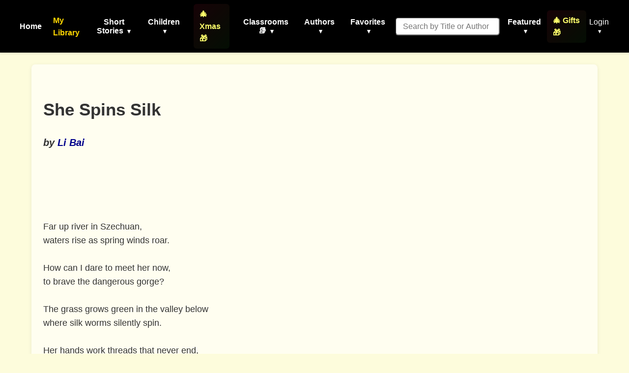

--- FILE ---
content_type: text/html; charset=utf-8
request_url: https://americanliterature.com/author/li-bai/poem/she-spins-silk
body_size: 14579
content:
<!DOCTYPE html>

<html lang="en">
<head>
    <meta charset="UTF-8">
    <meta name="viewport" content="width=device-width, initial-scale=1.0">
    <link rel="preconnect" href="https://assets.americanliterature.com" crossorigin>
    <link rel="preconnect" href="https://fonts.googleapis.com">
    <link rel="dns-prefetch" href="https://www.google-analytics.com">

    <title>She Spins Silk - Poem by Li Bai</title>

    <meta name="description" content="She Spins Silk, a Poem by Li Bai." />
    <meta name="robots" content="index, follow" />
    <meta name="publisher" content="American Literature" />
    <meta name="theme-color" content="#ffffff">
    <meta name="keywords" content="She Spins Silk,Li Bai,Poem,reading,ebook,free,text,online" />

    <meta content="0E707CBD5F38BCE837CD8644BE3BECF7" name="msvalidate.01">

    <meta property="og:title" content="She Spins Silk" />
    <meta property="og:type" content="article" />
    <meta property="og:url" content="https://americanliterature.com/author/li-bai/poem/she-spins-silk" />
    <meta property="og:description" content="She Spins Silk, a Poem by Li Bai." />
    <meta property="og:site_name" content="American Literature" />


    <link rel="canonical" href="https://americanliterature.com/author/li-bai/poem/she-spins-silk" />
    
    
    <link rel="preconnect" href="https://pagead2.googlesyndication.com" crossorigin>
    
    <link rel="preconnect" href="https://adservice.google.com">
    <link rel="preconnect" href="https://googleads.g.doubleclick.net">
    <link rel="preconnect" href="https://www.googletagservices.com">
    <link rel="preconnect" href="https://tpc.googlesyndication.com">
    
    <link rel="preconnect" href="https://assets.americanliterature.com">

    <script type="application/ld+json">
    {
      "@context": "https://schema.org",
      "@type": "Poem",
      "name": "She Spins Silk",
      "author": {
        "@type": "Person",
        "name": "Li Bai"
      },
      "inLanguage": "en",
      "url": "https://americanliterature.com/author/li-bai/poem/she-spins-silk",
      "genre": "Poem",
      "mainEntityOfPage": {
        "@type": "WebPage",
        "@id": "https://americanliterature.com/author/li-bai/poem/she-spins-silk"
      },
      "publisher": {
        "@type": "Organization",
        "name": "American Literature",
        "url": "https://americanliterature.com"
      }
    }
    </script>


    <!-- Favicon -->
    <link rel="shortcut icon" href="https://assets.americanliterature.com/al/ico/favicon.ico" />
    <link rel="icon" href="https://assets.americanliterature.com/al/ico/favicon.ico" type="image/x-icon">
    <!-- might add other icon sizes/types here for different devices -->
    <!-- e.g., <link rel="apple-touch-icon" href="path/to/apple-touch-icon.png"> -->

    <!-- Link to external CSS -->
    <link rel="stylesheet" href="https://americanliterature.com/static/CACHE/css/output.7f5f5717f728.css" type="text/css">

    <!-- My Library Feature Styling -->
    <link rel="stylesheet" href="https://americanliterature.com/static/CACHE/css/output.c2b406807155.css" type="text/css">

    
<link rel="stylesheet" href="https://americanliterature.com/static/CACHE/css/output.cf421a87e10e.css" type="text/css">


    <!-- Google Analytics 4 -->
    <script async src="https://www.googletagmanager.com/gtag/js?id=G-1B77925VB1"></script>
    <script>
    window.dataLayer = window.dataLayer || []
    function gtag() {
        dataLayer.push(arguments)
    }
    gtag('js', new Date())
    
    const isLocalhost = window.location.hostname === 'localhost' || window.location.hostname === '127.0.0.1';
    gtag('config', 'G-1B77925VB1', {
        'debug_mode': isLocalhost
    })

    
    function getReferrerType() {
        const ref = document.referrer;
        if (!ref) return 'direct';
        if (ref.includes('/author/')) return 'story_page';
        if (ref.includes('/teachers')) return 'teachers_page';
        if (ref.includes('/library/')) return 'library_page';
        if (ref.includes('/author-index/')) return 'author_index';
        if (ref.includes('/poem/')) return 'poem_page';
        if (ref.includes('/100-great-short-stories')) return 'top_100_page';
        return 'other';
    }
    </script>

     
    
</head>
<body>

    <header>
        <nav>
            <!-- <div class="nav-logo">
                <a href="/" aria-label="Homepage"> 
                    American Literature
                </a>
            </div> -->
    
            <button class="mobile-menu-toggle" aria-label="Toggle menu" aria-expanded="false" aria-controls="navMenu">
                <svg class="icon-menu" xmlns="https://www.w3.org/2000/svg" viewBox="0 0 24 24" fill="none" stroke="currentColor" stroke-width="2" stroke-linecap="round" stroke-linejoin="round"><line x1="3" y1="12" x2="21" y2="12"></line><line x1="3" y1="6" x2="21" y2="6"></line><line x1="3" y1="18" x2="21" y2="18"></line></svg>
                <svg class="icon-close" xmlns="https://www.w3.org/2000/svg" viewBox="0 0 24 24" fill="none" stroke="currentColor" stroke-width="2" stroke-linecap="round" stroke-linejoin="round" style="display:none;"><line x1="18" y1="6" x2="6" y2="18"></line><line x1="6" y1="6" x2="18" y2="18"></line></svg>
            </button>
            
            <div class="nav-menu" id="navMenu">
                <ul class="main-navigation">
                    <li><a href="/" class="menu-item-link">Home</a></li>

                    <!-- My Library Link -->
                    <li class="menu-item library-cta">
                        <a href="/library/" class="menu-item-link library-link">My Library</a>
                    </li>

                    <li class="menu-item has-dropdown">
                        <button type="button" class="menu-item-button" aria-expanded="false" aria-controls="dropdown-short-stories">
                            Short Stories <span class="dropdown-caret">▾</span>
                        </button>
                        <ul class="dropdown" id="dropdown-short-stories" role="menu">
                            <li><a href="/short-story-of-the-day/" class="dropdown-item" role="menuitem">Short Story of the Day</a></li>
                            <li><a href="/100-great-short-stories/" class="dropdown-item" role="menuitem" style="color: #1e40af; font-weight: 600;">📚 100 Great Short Stories 🏆</a></li>
                            <li><a href="/50-great-feel-good-stories/" class="dropdown-item" role="menuitem">50 Great Feel-Good Stories</a></li>
                            <li><a href="/twenty-great-american-short-stories/" class="dropdown-item" role="menuitem">20 Great American Short Stories</a></li>
                            <li><a href="/short-story-collections/" class="dropdown-item" role="menuitem">Short Story Collections</a></li>
                            <li><a href="/gothic-ghost-horror-and-weird/" class="dropdown-item" role="menuitem" style="font-weight: 600;"><span style="color: #4b0082;">Gothic</span> 🩸 <span style="color: #2c3e50;">Ghost</span> 🦇 <span style="color: #8b0000;">Horror</span> 😱</a></li>
                            <li><hr class="dropdown-divider"></li>
                            <li><a href="/short-short-stories/" class="dropdown-item" role="menuitem">Short-Short Stories</a></li>
                            <li><a href="/thanksgiving/" class="dropdown-item" role="menuitem" style="color: #d2691e; font-weight: 600;">🦃 Thanksgiving Stories 🎩</a></li>
                            <li><a href="/christmas/" class="dropdown-item" role="menuitem" style="color: #c41e3a; font-weight: 600;">🎄 Christmas Stories ⭐</a></li>
                        </ul>
                    </li>
                    
                    <li class="menu-item has-dropdown">
                        <button type="button" class="menu-item-button" aria-expanded="false" aria-controls="dropdown-children">
                            Children <span class="dropdown-caret">▾</span>
                        </button>
                        <ul class="dropdown" id="dropdown-children" role="menu">
                            
                            <li><a href="/childrens-stories/the-three-little-pigs" class="dropdown-item" role="menuitem" style="color: #ff69b4;">Three Little Pigs 🐷🐷🐷</a></li>
                            <li><a href="/childrens-stories/little-red-riding-hood" class="dropdown-item" role="menuitem" style="color: #dc143c;">Red Riding Hood</a></li>
                            <li><a href="/childrens-stories/goldilocks-and-the-three-bears" class="dropdown-item" role="menuitem" style="color: #b8860b;">Goldilocks 🐻🐻🐻</a></li>
                            <li><a href="/childrens-stories/cinderella" class="dropdown-item" role="menuitem" style="color: #4169e1;">Cinderella 👠👗</a></li>
                            <li><a href="/childrens-stories/jack-and-the-beanstalk" class="dropdown-item" role="menuitem" style="color: #2e8b57;">Jack and the Beanstalk 🪓</a></li>
                            <li><a href="/christmas-stories-for-children/" class="dropdown-item" role="menuitem" style="color: #c41e3a;">Children's Christmas Stories 🎄</a></li>
                            <li><hr class="dropdown-divider"></li>
                            <li><a href="/short-stories-for-children/" class="dropdown-item featured" role="menuitem">📚 Children's Library</a></li>
                            <li><hr class="dropdown-divider"></li>
                            
                            <li><a href="/author/aesop" class="dropdown-item" role="menuitem">Aesop's Fables</a></li>
                            <li><a href="/author/aesop/short-story/the-boy-who-cried-wolf" class="dropdown-item" role="menuitem" style="color: #8b4513;">The Boy Who Cried Wolf 🐺</a></li>
                            <li><a href="/author/mother-goose/" class="dropdown-item" role="menuitem">Mother Goose</a></li>
                            <li><a href="/author/beatrix-potter/" class="dropdown-item" role="menuitem">Beatrix Potter</a></li>
                            <li><a href="/author/hans-christian-andersen/" class="dropdown-item" role="menuitem">Hans Christian Andersen</a></li>
                            <li><hr class="dropdown-divider"></li>
                            <li><a href="/nursery-rhymes/" class="dropdown-item" role="menuitem">Nursery Rhymes</a></li>
                            <li><a href="/fairy-tales/" class="dropdown-item" role="menuitem">Fairy Tales</a></li>
                            <li><a href="/lullabies/" class="dropdown-item" role="menuitem" style="color: #9b7fd7;">Lullabies 🌙</a></li>
                            <li><a href="/author/aa-milne/book/winnie-the-pooh/summary" class="dropdown-item" role="menuitem" style="color: darkgreen;">Winnie the Pooh 🐻🐯</a></li>
                            <li><a href="/poems-for-kids/" class="dropdown-item featured" role="menuitem">📝 Children's Poetry</a></li>
                        </ul>
                    </li>

                    <li class="menu-item">
                        <a href="/christmas/" class="menu-item-link" style="color: rgb(254, 255, 107); font-weight: 600; padding: 8px 12px; border-radius: 6px; background: linear-gradient(135deg, rgba(220,20,60,0.1) 0%, rgba(34,139,34,0.1) 100%);">🎄 Xmas 🎁</a>
                    </li>

                    <li class="menu-item has-dropdown">
                        <button type="button" class="menu-item-button" aria-expanded="false" aria-controls="dropdown-class-reading">
                            Classrooms 📚 <span class="dropdown-caret">▾</span>
                        </button>
                        <ul class="dropdown" id="dropdown-class-reading" role="menu">
                            <li><a href="/high-school-short-stories/" class="dropdown-item" role="menuitem">📖 Short Stories for High School I</a></li>
                            <li><a href="/high-school-short-stories-ii/" class="dropdown-item" role="menuitem">📚 Short Stories for High School II</a></li>
                            <li><a href="/middle-school-short-stories/" class="dropdown-item" role="menuitem">📕 Short Stories for Middle School I</a></li>
                            <li><a href="/middle-school-short-stories-ii/" class="dropdown-item" role="menuitem">📗 Short Stories for Middle School II</a></li>
                            <li><a href="/poetry-for-students/" class="dropdown-item" role="menuitem" style="color: #dc143c; font-weight: 600;">🌹 Poetry 🥀 for the Classroom ♥️</a></li>
                            <li><a href="/short-stories-for-students/" class="dropdown-item" role="menuitem">📘 Short Stories for Students</a></li>
                            <li><a href="/pre-k-learn-to-read/" class="dropdown-item" role="menuitem" style="color: #ea580c; font-weight: 600;">🎨 Pre-K Wordplay!</a></li>
                            <li><hr class="dropdown-divider"></li>
                            <li><a href="/teachers/" class="dropdown-item featured" role="menuitem" style="color: #0369a1; font-weight: 600;">👩‍🏫 Teachers' Resources</a></li>
                            <li><a href="/teaching-guides/" class="dropdown-item featured" role="menuitem" style="color: #15803d; font-weight: 600;">📖 Teaching Guides</a></li>
                            <li><a href="/study-guide/" class="dropdown-item" role="menuitem" style="color: #b91c1c; font-weight: 600;">📚 Study Guides 🎓</a></li>
                            <li><a href="/study-guide/genre/dark-romanticism/" class="dropdown-item" role="menuitem">Learn About Dark Romanticism</a></li>
                            <li><a href="/latin-phrases/" class="dropdown-item" role="menuitem">📜 Latin Phrases</a></li>
                        </ul>
                    </li>
                    
                    <li class="menu-item has-dropdown">
                        <button type="button" class="menu-item-button" aria-expanded="false" aria-controls="dropdown-authors">
                            Authors <span class="dropdown-caret">▾</span>
                        </button>
                        <ul class="dropdown" id="dropdown-authors" role="menu">
                            
                            <li><a href="/author/o-henry/" class="dropdown-item" role="menuitem">O. Henry</a></li>
                            <li><a href="/author/emily-dickinson/" class="dropdown-item" role="menuitem">Emily Dickinson</a></li>
                            <li><a href="/author/w-w-jacobs/" class="dropdown-item" role="menuitem">W. W. Jacobs</a></li>
                            <li><a href="/author/guy-de-maupassant/" class="dropdown-item" role="menuitem">Guy de Maupassant</a></li>
                            <li><a href="/author/f-scott-fitzgerald/" class="dropdown-item" role="menuitem">F. Scott Fitzgerald</a></li>
                            <li><a href="/author/ambrose-bierce/" class="dropdown-item" role="menuitem">Ambrose Bierce</a></li>
                            <li><a href="/author/jack-london/" class="dropdown-item" role="menuitem">Jack London</a></li>
                            <li><a href="/author/matsuo-basho/" class="dropdown-item" role="menuitem">Matsuo Basho</a></li>
                            <li><a href="/author/ernest-hemingway/" class="dropdown-item" role="menuitem">Ernest Hemingway</a></li>
                            <li><a href="/author/mother-goose/" class="dropdown-item" role="menuitem">Mother Goose</a></li>
                            <li><a href="/author/anton-chekhov/" class="dropdown-item" role="menuitem">Anton Chekhov</a></li>
                            <li><hr class="dropdown-divider"></li>
                            
                            <li><a href="/author/kate-chopin/" class="dropdown-item" role="menuitem">Kate Chopin</a></li>
                            <li><a href="/author/mark-twain/" class="dropdown-item growth" role="menuitem">Mark Twain</a></li>
                            <li><a href="/author/nathaniel-hawthorne/" class="dropdown-item" role="menuitem">Nathaniel Hawthorne</a></li>
                            <li><a href="/author/herman-melville/" class="dropdown-item" role="menuitem">Herman Melville</a></li>
                            <li><a href="/author/edgar-allan-poe/" class="dropdown-item blood-red" role="menuitem">Edgar Allan Poe</a></li>
                            

                            <li><hr class="dropdown-divider"></li>
                            <li><a href="/authors/" class="dropdown-item" role="menuitem"><svg width="14" height="14" viewBox="0 0 24 24" fill="none" stroke="currentColor" stroke-width="2" stroke-linecap="round" stroke-linejoin="round" style="margin-right: 6px; vertical-align: -2px;"><circle cx="11" cy="11" r="8"></circle><line x1="21" y1="21" x2="16.65" y2="16.65"></line></svg>All Authors</a></li>
                            <li><a href="/authors/" class="dropdown-item featured" role="menuitem"><svg width="14" height="14" viewBox="0 0 24 24" fill="none" stroke="currentColor" stroke-width="2" stroke-linecap="round" stroke-linejoin="round" style="margin-right: 6px; vertical-align: -2px;"><circle cx="11" cy="11" r="8"></circle><line x1="21" y1="21" x2="16.65" y2="16.65"></line></svg>Find An Author</a></li> 
                            <li><a href="/featured-women-writers/" class="dropdown-item" role="menuitem">Female Authors</a></li>
                            <!-- <li><a href="/african-american-library/" class="dropdown-item" role="menuitem">African American Library</a></li> -->
                            <li><a href="/russian-writers/" class="dropdown-item" role="menuitem">Russian Writers</a></li>
                            <li><hr class="dropdown-divider"></li>
                            <li><a href="/mystery-stories/" class="dropdown-item" role="menuitem">Mystery Writers</a></li>
                        </ul>
                    </li>
                    
                    <li class="menu-item has-dropdown">
                        <button type="button" class="menu-item-button" aria-expanded="false" aria-controls="dropdown-favorites">
                            Favorites <span class="dropdown-caret">▾</span>
                        </button>
                        <ul class="dropdown" id="dropdown-favorites" role="menu">
                            
                            <li><a href="/author/w-w-jacobs/short-story/the-monkeys-paw/" class="dropdown-item" role="menuitem">The Monkey's Paw</a></li>
                            <li><a href="/author/f-scott-fitzgerald/book/the-great-gatsby/chapter-1/" class="dropdown-item" role="menuitem">The Great Gatsby (Ch. 1)</a></li>
                            <li><a href="/author/ambrose-bierce/short-story/an-occurrence-at-owl-creek-bridge/" class="dropdown-item" role="menuitem">An Occurrence at Owl Creek Bridge</a></li>
                            <li><a href="/author/hh-munro-saki/short-story/the-open-window" class="dropdown-item" role="menuitem">The Open Window</a></li>
                            <li><a href="/author/guy-de-maupassant/short-story/the-necklace/" class="dropdown-item" role="menuitem">The Necklace</a></li>
                            <li><a href="/author/matsuo-basho/short-story/the-aged-mother/" class="dropdown-item" role="menuitem">The Aged Mother</a></li>
                            <li><a href="/author/o-henry/short-story/the-gift-of-the-magi/" class="dropdown-item" role="menuitem">The Gift of the Magi</a></li>
                            <li><a href="/author/kate-chopin/short-story/the-storm" class="dropdown-item" role="menuitem">The Storm</a></li>
                            <li><a href="/author/langston-hughes/short-story/thank-you-mam" class="dropdown-item" role="menuitem">Thank You, Ma'am</a></li>
                            <li><a href="/author/jack-london/short-story/to-build-a-fire" class="dropdown-item" role="menuitem">To Build a Fire</a></li>
                            <li><a href="/author/shirley-jackson/short-story/the-lottery" class="dropdown-item" role="menuitem">The Lottery</a></li>
                            <li><a href="/author/oscar-wilde/short-story/the-selfish-giant" class="dropdown-item" role="menuitem">The Selfish Giant</a></li>
                        </ul>
                    </li>
                </ul>

                <!-- Search Form -->
                <form class="d-flex" style="margin-left:16px;" role="search" action="/searchpage" method="get">
                    <input class="form-control search-input-custom" style="margin-right: 12px; padding: 0.45rem 0.85rem; border-radius: 6px; font-size: 1rem;" size="19" type="text" placeholder="Search by Title or Author" name="thesearch" maxlength="180">
                </form>

                <!-- Featured Dropdown -->
                <div class="featured-link">
                    <div class="menu-item has-dropdown">
                        <button type="button" class="menu-item-button" aria-expanded="false" aria-controls="dropdown-featured">
                            Featured <span class="dropdown-caret">▾</span>
                        </button>
                        <ul class="dropdown" id="dropdown-featured" role="menu">
                            <li><a href="/history/" class="dropdown-item" role="menuitem">History</a></li>
                            <li><a href="/thanksgiving/" class="dropdown-item" role="menuitem" style="color: #d2691e; font-weight: 600;">🦃 Thanksgiving 🎩</a></li>
                            <li><a href="/christmas/" class="dropdown-item" role="menuitem" style="color: #c41e3a; font-weight: 600;">🎄 Christmas ⭐</a></li>
                            <li><a href="/gifts-for-book-lovers/" class="dropdown-item" role="menuitem" style="color: #b8860b; font-weight: 600; background: linear-gradient(90deg, rgba(255,215,0,0.15) 0%, rgba(220,20,60,0.15) 100%);">🎁 Gifts for Book Lovers 📚</a></li>
                            <li><a href="/features/" class="dropdown-item" role="menuitem">Special Features</a></li>
                            <li><hr class="dropdown-divider"></li>
                            
                            <li style="text-align: center;"><a href="/learning/games/name-that-novel/" class="dropdown-item" role="menuitem">Name That Novel</a></li>
                            <li style="text-align: center;"><a href="/learning/games/name-that-author/" class="dropdown-item" role="menuitem">Name That Author</a></li>
                            <li style="text-align: center;"><a href="/learning/games/guess-who-said-it/" class="dropdown-item" role="menuitem">Who Said That</a></li>
                            <li><hr class="dropdown-divider"></li>
                            <li><a href="/learning/games/" class="dropdown-item featured" role="menuitem">All Games</a></li>
                            <li><hr class="dropdown-divider"></li>
                            <li><a href="/100-great-poems/" class="dropdown-item" role="menuitem">100 Great Poems 🥀</a></li>
                            <li><a href="/search-quotes/" class="dropdown-item" role="menuitem">Quote Finder</a></li>
                        </ul>
                    </div>
                </div>

                <!-- Holiday Gifts Link -->
                <div class="gifts-link" style="margin-left: 8px;">
                    <a href="/gifts-for-book-lovers/" class="menu-item-link" style="color: rgb(254, 255, 107); font-weight: 600; text-decoration: none; display: flex; align-items: center; gap: 4px; padding: 8px 12px; border-radius: 6px; background: linear-gradient(135deg, rgba(220,20,60,0.1) 0%, rgba(34,139,34,0.1) 100%); transition: all 0.2s ease;" onmouseover="this.style.background='linear-gradient(135deg, rgba(220,20,60,0.2) 0%, rgba(34,139,34,0.2) 100%)'; this.style.transform='scale(1.05)';" onmouseout="this.style.background='linear-gradient(135deg, rgba(220,20,60,0.1) 0%, rgba(34,139,34,0.1) 100%)'; this.style.transform='scale(1)';">
                        🎄 Gifts 🎁
                    </a>
                </div>

                <!-- Login/Account Dropdown -->
                <div class="login">
                    
                        <div class="menu-item has-dropdown">
                            <button type="button" class="menu-item-button login-toggle-button dropdown-toggle" id="navbarDropdownLogin" aria-expanded="false" aria-controls="dropdown-login">
                                Login <span class="dropdown-caret">▾</span>
                            </button>
                            <ul class="dropdown" id="dropdown-login" aria-labelledby="navbarDropdownLogin" role="menu">
                                <li><a class="dropdown-item" href="/accounts/login/" role="menuitem">Login</a></li>
                                <li><a class="dropdown-item" href="/accounts/signup/" role="menuitem">Create Account</a></li>
                            </ul>
                        </div>
                    
                </div>


            </div>
        </nav>
    </header>

    <main id="main-content" class="content">
        
<div class="story-card" itemscope itemtype="https://schema.org/Poem">

  
  
  <div class="ad-container" id="main-ad-container" data-ad-lazy-load="true">
    
    <div class="ad-placeholder" style="min-height:280px;width:336px;background:#f5f5f5;display:flex;align-items:center;justify-content:center;color:#999;border:1px solid #e0e0e0;border-radius:4px;">
      <span style="font-size:12px;">Advertisement</span>
    </div>
  </div>

  <!-- --- Header: Title/Author --- -->
  <div class="story-header-block">
    <h1 class="story-title" itemprop="name" style="padding-top:16px;">She Spins Silk</h1>
    <h2 class="story-author" style="font-size:1.25rem; font-weight:600;">
      <cite>by <a href="/author/li-bai" itemprop="author">Li Bai</a></cite>
    </h2>
    
  </div>

  <!-- --- Floated Image Container --- -->
  <div class="story-float-right">
    
    
    
  </div>
  <!-- --- End Floated Image --- -->

  <!-- --- Preface (if present) --- -->
  

  <div class="story-description" style="margin-bottom:2em;">
    <div class="poem">
<p>
Far up river in Szechuan,<br />
waters rise as spring winds roar.<br />
<br />
How can I dare to meet her now,<br />
to brave the dangerous gorge?<br />
<br />
The grass grows green in the valley below<br />
where silk worms silently spin.<br />
<br />
Her hands work threads that never end,<br />
dawn to dusk when the cuckoo sings.<br />
</p>
<div class="poet" itemprop="author">Li Po</div>
</div>
    
  </div>

  

  

  
  

  <hr>

  <!-- Star rating widget (vanilla JS) -->
  <section style="margin-top:1em;">
    <label for="vanilla-star-rating"><strong>Rate this Poem:</strong></label>
    <div id="vanilla-star-rating"
         style="margin-bottom:15px; font-size:24px; line-height:1; cursor:pointer; color:#ccc; display:inline-block;"
         data-score="8.25"
         data-rate-url="/rate/ss/4872/"
         title="Rate this story">
      
    </div>
    <div id="crowd_score_display" style="font-weight:bold;">
      Crowd Score: 8.3
    </div>
    <div id="user_score_display" style="min-height:40px;"></div>
  </section>

  <hr>

  <!-- Social sharing -->
  <div>
    



<div class="social-share-container">
  <!-- Mobile-friendly native share button using Web Share API -->
  <button id="native-share-button" class="native-share-btn" aria-label="Share this content">
    <svg xmlns="http://www.w3.org/2000/svg" width="24" height="24" viewBox="0 0 24 24" fill="none" stroke="currentColor" stroke-width="2" stroke-linecap="round" stroke-linejoin="round">
      <circle cx="18" cy="5" r="3"></circle>
      <circle cx="6" cy="12" r="3"></circle>
      <circle cx="18" cy="19" r="3"></circle>
      <line x1="8.59" y1="13.51" x2="15.42" y2="17.49"></line>
      <line x1="15.41" y1="6.51" x2="8.59" y2="10.49"></line>
    </svg>
    <span>Share</span>
  </button>

  <!-- Traditional social share buttons with modern styling -->
  <div class="social-buttons-wrapper">
    <!-- Facebook -->
    <a href="https://www.facebook.com/sharer.php?u=https%3A//americanliterature.com/author/li-bai/poem/she-spins-silk&utm_source=website&utm_medium=facebook&utm_campaign=social-share"
       target="_blank"
       rel="noopener noreferrer"
       class="share-button facebook-button"
       aria-label="Share on Facebook">
      <svg xmlns="http://www.w3.org/2000/svg" viewBox="0 0 24 24" width="24" height="24">
        <path d="M24 12.073c0-6.627-5.373-12-12-12s-12 5.373-12 12c0 5.99 4.388 10.954 10.125 11.854v-8.385H7.078v-3.47h3.047V9.43c0-3.007 1.792-4.669 4.533-4.669 1.312 0 2.686.235 2.686.235v2.953H15.83c-1.491 0-1.956.925-1.956 1.874v2.25h3.328l-.532 3.47h-2.796v8.385C19.612 23.027 24 18.062 24 12.073z"/>
      </svg>
      <span class="button-text">Share</span>
    </a>

    <!-- X (Twitter) -->
    <a href="https://x.com/intent/tweet?text=I%27m%20reading%3A%20https%3A//americanliterature.com/author/li-bai/poem/she-spins-silk&utm_source=website&utm_medium=x&utm_campaign=social-share"
       target="_blank"
       rel="noopener noreferrer"
       class="share-button x-button"
       aria-label="Share on X">
      <svg xmlns="http://www.w3.org/2000/svg" viewBox="0 0 24 24" width="24" height="24">
        <path d="M18.244 2.25h3.308l-7.227 8.26 8.502 11.24H16.17l-5.214-6.817L4.99 21.75H1.68l7.73-8.835L1.254 2.25H8.08l4.713 6.231zm-1.161 17.52h1.833L7.084 4.126H5.117z"/>
      </svg>
      <span class="button-text">Tweet</span>
    </a>

    <!-- Pinterest (simple link approach) -->
    <a href="https://pinterest.com/pin/create/button/?url=https%3A//americanliterature.com/author/li-bai/poem/she-spins-silk&description=Check%20this%20out%21"
       target="_blank"
       rel="noopener noreferrer"
       class="share-button pinterest-button"
       aria-label="Share on Pinterest"
       data-pin-custom="true"> <!-- important attribute, allows us to set the styling -->
      <svg xmlns="http://www.w3.org/2000/svg" viewBox="0 0 24 24" width="24" height="24">
        <path d="M12.017 0C5.396 0 .029 5.367.029 11.987c0 5.079 3.158 9.417 7.618 11.162-.105-.949-.199-2.403.041-3.439.219-.937 1.406-5.957 1.406-5.957s-.359-.72-.359-1.781c0-1.663.967-2.911 2.168-2.911 1.024 0 1.518.769 1.518 1.688 0 1.029-.653 2.567-.992 3.992-.285 1.193.6 2.165 1.775 2.165 2.128 0 3.768-2.245 3.768-5.487 0-2.861-2.063-4.869-5.008-4.869-3.41 0-5.409 2.562-5.409 5.199 0 1.033.394 2.143.889 2.741.099.12.112.225.085.345-.09.375-.293 1.199-.334 1.363-.053.225-.172.271-.401.165-1.495-.69-2.433-2.878-2.433-4.646 0-3.776 2.748-7.252 7.92-7.252 4.158 0 7.392 2.967 7.392 6.923 0 4.135-2.607 7.462-6.233 7.462-1.214 0-2.354-.629-2.758-1.379l-.749 2.848c-.269 1.045-1.004 2.352-1.498 3.146 1.123.345 2.306.535 3.55.535 6.607 0 11.985-5.365 11.985-11.987C23.97 5.39 18.592.026 11.985.026L12.017 0z"/>
      </svg>
      <span class="button-text">Save</span>
    </a>

    <!-- WhatsApp -->
    <a href="https://wa.me/?text=Check%20this%20out%3A%20https%3A//americanliterature.com/author/li-bai/poem/she-spins-silk&utm_source=website&utm_medium=whatsapp&utm_campaign=social-share"
       target="_blank"
       rel="noopener noreferrer"
       class="share-button whatsapp-button"
       aria-label="Share on WhatsApp">
      <svg xmlns="http://www.w3.org/2000/svg" viewBox="0 0 24 24" width="24" height="24">
        <path d="M17.472 14.382c-.297-.149-1.758-.867-2.03-.967-.273-.099-.471-.148-.67.15-.197.297-.767.966-.94 1.164-.173.199-.347.223-.644.075-.297-.15-1.255-.463-2.39-1.475-.883-.788-1.48-1.761-1.653-2.059-.173-.297-.018-.458.13-.606.134-.133.298-.347.446-.52.149-.174.198-.298.298-.497.099-.198.05-.371-.025-.52-.075-.149-.669-1.612-.916-2.207-.242-.579-.487-.5-.669-.51-.173-.008-.371-.01-.57-.01-.198 0-.52.074-.792.372-.272.297-1.04 1.016-1.04 2.479 0 1.462 1.065 2.875 1.213 3.074.149.198 2.096 3.2 5.077 4.487.709.306 1.262.489 1.694.625.712.227 1.36.195 1.871.118.571-.085 1.758-.719 2.006-1.413.248-.694.248-1.289.173-1.413-.074-.124-.272-.198-.57-.347m-5.421 7.403h-.004a9.87 9.87 0 01-5.031-1.378l-.361-.214-3.741.982.998-3.648-.235-.374a9.86 9.86 0 01-1.51-5.26c.001-5.45 4.436-9.884 9.888-9.884 2.64 0 5.122 1.03 6.988 2.898a9.825 9.825 0 012.893 6.994c-.003 5.45-4.437 9.884-9.885 9.884m8.413-18.297A11.815 11.815 0 0012.05 0C5.495 0 .16 5.335.157 11.892c0 2.096.547 4.142 1.588 5.945L.057 24l6.305-1.654a11.882 11.882 0 005.683 1.448h.005c6.554 0 11.89-5.335 11.893-11.893a11.821 11.821 0 00-3.48-8.413z"/>
      </svg>
      <span class="button-text">Share</span>
    </a>

    <!-- Email -->
    <a href="mailto:?subject=Thought%20you%20might%20like%20this&body=Check%20out%20this%20page%3A%20https%3A//americanliterature.com/author/li-bai/poem/she-spins-silk&utm_source=website&utm_medium=email&utm_campaign=social-share"
       class="share-button email-button"
       aria-label="Share via Email">
      <svg xmlns="http://www.w3.org/2000/svg" viewBox="0 0 24 24" width="24" height="24">
        <path d="M20 4H4c-1.1 0-1.99.9-1.99 2L2 18c0 1.1.9 2 2 2h16c1.1 0 2-.9 2-2V6c0-1.1-.9-2-2-2zm0 4l-8 5-8-5V6l8 5 8-5v2z"/>
      </svg>
      <span class="button-text">Email</span>
    </a>

    <!-- Copy Link Button -->
    <button class="share-button copy-link-button" data-url="https://americanliterature.com/author/li-bai/poem/she-spins-silk" aria-label="Copy link to clipboard">
      <svg xmlns="http://www.w3.org/2000/svg" viewBox="0 0 24 24" width="24" height="24">
        <path d="M8 11a1 1 0 1 1 0 2H7a5 5 0 1 1 0-10h2a1 1 0 0 1 0 2H7a3 3 0 0 0 0 6h1zm8 0a1 1 0 1 1 0 2h1a3 3 0 1 0 0-6h-1a1 1 0 1 1 0-2h1a5 5 0 0 1 0 10h-1zM7 8a1 1 0 0 0 0 2h10a1 1 0 1 0 0-2H7z"/>
      </svg>
      <span class="button-text">Copy</span>
    </button>
  </div>
</div>

<!-- Add the following CSS to your static files or include inline for simplicity -->
<style>
  /* Base Styles for Share Buttons */
  .social-share-container {
    display: flex;
    flex-direction: column;
    gap: 15px;
    margin: 20px 0;
    font-family: -apple-system, BlinkMacSystemFont, 'Segoe UI', Roboto, Oxygen, Ubuntu, Cantarell, 'Open Sans', 'Helvetica Neue', sans-serif;
    padding-top: 1.0rem;
    padding-bottom: 0.5rem;
  }

  .social-buttons-wrapper {
    display: flex;
    flex-wrap: wrap;
    gap: 12px;
  }

  .share-button, .native-share-btn {
    display: flex;
    align-items: center;
    justify-content: center;
    gap: 8px;
    padding: 10px 15px;
    border-radius: 8px;
    text-decoration: none;
    font-weight: 500;
    font-size: 14px;
    transition: all 0.2s ease;
    border: none;
    cursor: pointer;
    color: #fff;
    box-shadow: 0 2px 4px rgba(0, 0, 0, 0.1);
  }

  .share-button svg, .native-share-btn svg {
    width: 18px;
    height: 18px;
    fill: currentColor;
  }

  /* Button Colors */
  .facebook-button {
    background-color: #1877f2;
    min-width: 88px;
  }

  /* .x-button {
    background-color: #000;
    min-width: 88px;
  } */

.x-button {
  background-color: #000;
  color: #fff !important;       /* make text white */
  min-width: 88px;
}

.x-button svg {
  fill: currentColor;           /* ensure icon follows the text color */
}

.x-button .button-text {
  color: inherit !important;    /* reinforces the white text */
}


/* Pinterest specific fix */
  .pinterest-button {
    background-color: #e60023 !important;
    min-width: 88px !important; /* Retain consistent minimum width */
    /* Fixed height based on other buttons: 18px (icon) + 2*10px (padding) = 38px */
    height: 38px !important;
    padding: 10px 15px !important;
    border-radius: 8px !important;
    font-size: 14px !important; /* Retain for text, if data-pin-custom="true" works */
    font-weight: 500 !important;
    display: flex !important;
    align-items: center !important;
    justify-content: center !important;
    box-sizing: border-box !important;
    color: #fff !important;
    text-decoration: none !important;
  }

  /* Styles for YOUR content within the Pinterest button */
  /* These are most effective if data-pin-custom="true" prevents Pinterest from removing your SVG/span */
  .pinterest-button svg {
    width: 18px !important;
    height: 18px !important;
    fill: currentColor !important;
  }

  .pinterest-button .button-text { /* Targets your span specifically */
    margin-left: 8px !important; /* From original .share-button gap */
    color: inherit !important; /* Inherit from .pinterest-button color */
    font-size: inherit !important; /* Inherit from .pinterest-button font-size */
    font-weight: inherit !important; /* Inherit from .pinterest-button font-weight */
    line-height: 1.2; /* Adjust if needed for better vertical alignment of text */
  }

  .whatsapp-button {
    background-color: #25d366;
    min-width: 88px;
  }

  .email-button {
    background-color: #747474;
    min-width: 88px;
  }

  .copy-link-button {
    background-color: #6b7280;
    min-width: 88px;
  }

  .native-share-btn {
    background-color: #4f46e5;
    margin-bottom: 5px;
  }

  /* Hover Effects */
  .share-button:hover, .native-share-btn:hover {
    transform: translateY(-2px);
    box-shadow: 0 4px 8px rgba(0, 0, 0, 0.15);
  }

  .share-button:active, .native-share-btn:active {
    transform: translateY(1px);
    box-shadow: 0 1px 2px rgba(0, 0, 0, 0.1);
  }

  /* Accessibility focus styles */
  .share-button:focus, .native-share-btn:focus {
    outline: 2px solid #4f46e5;
    outline-offset: 2px;
  }

  /* Responsive styles */
  @media (max-width: 640px) {
    .button-text {
      display: none;
    }

    .share-button, .native-share-btn {
      padding: 10px;
      min-width: auto;
    }

    .social-buttons-wrapper {
      justify-content: center;
    }
  }

  /* Dark mode support */
  @media (prefers-color-scheme: dark) {
    .social-share-container {
      color: #f9fafb;
    }

    .copy-link-button, .email-button {
      background-color: #4b5563;
    }
  }

  /* Success state for copy button */
  .copy-link-button.success {
    background-color: #10b981;
  }
</style>

<!-- JavaScript for functionality -->
<script>
  document.addEventListener('DOMContentLoaded', function() {
    // Native Share API functionality
    const nativeShareButton = document.getElementById('native-share-button');

    // Hide native share button if Web Share API is not available
    if (!navigator.share) {
      nativeShareButton.style.display = 'none';
    } else {
      nativeShareButton.addEventListener('click', async () => {
        try {
          await navigator.share({
            title: document.title,
            text: 'Check out this page!',
            url: window.location.href
          });
          console.log('Content shared successfully');
        } catch (err) {
          console.error('Error sharing: ', err);
        }
      });
    }

    // Copy to clipboard functionality
    const copyButtons = document.querySelectorAll('.copy-link-button');

    copyButtons.forEach(button => {
      button.addEventListener('click', () => {
        const url = button.getAttribute('data-url');

        navigator.clipboard.writeText(url).then(() => {
          // Visual feedback
          const originalText = button.querySelector('.button-text').textContent;
          button.querySelector('.button-text').textContent = 'Copied!';
          button.classList.add('success');

          // Reset after 2 seconds
          setTimeout(() => {
            button.querySelector('.button-text').textContent = originalText;
            button.classList.remove('success');
          }, 2000);
        }).catch(err => {
          console.error('Could not copy text: ', err);
        });
      });
    });
  });
</script>

  </div>

  <hr>

  <!-- --- Library Add Section --- -->
  <div class="save-story-card">
    
      <div class="card-content">
        <h4><span class="book-icon">📖</span> Want to save this story? <span class="book-icon">📖</span></h4>
        <p>Create a free account to build your personal library of favorite stories</p>
        <a href="/amlituser/register-to-add/short-story/4872/" class="btn-signup" rel="nofollow" onclick="gtag('event', 'library_save_prompt', {event_category: 'library_feature', story_title: 'She Spins Silk', story_author: 'Li Bai', user_state: 'unauthenticated', cta_type: 'signup_button', source_page: window.location.pathname, referrer_type: getReferrerType()});">
          <i class="fa fa-user-plus"></i> Sign Up - It's Free!
        </a>
        <p class="login-prompt">Already have an account? <a href="/amlituser/register-to-add/short-story/4872/" onclick="gtag('event', 'library_save_prompt', {event_category: 'library_feature', story_title: 'She Spins Silk', story_author: 'Li Bai', user_state: 'unauthenticated', cta_type: 'login_link', source_page: window.location.pathname, referrer_type: getReferrerType()});">Log in</a></p>
      </div>
    
  </div>
  <!-- --- End Library --- -->

  <!-- --- Footer Navigation within Jumbotron --- -->
  <footer class="footer-nav">
    <div class="footer-content">
      <p>
        Return to the
        <a href="/author/li-bai">Li Bai</a> library
        
          , or... Read the next poem;
          <a href="/author/li-bai/poem/song-of-the-forge">
            Song of the Forge
          </a>
        
      </p>
      
    </div>
  </footer>
  <!-- --- End Footer Nav --- -->

</div>

    </main>

    
<footer class="site-footer">
    <div class="footer-container">
        <div class="footer-grid">
            
            <div class="footer-column">
                <h3 class="footer-heading">Featured</h3>
                <ul class="footer-links">
                    <li><a href="/short-story-of-the-day/" class="featured-link">⭐ Short Story of the Day</a></li>
                    <li><a href="/100-great-short-stories/">100 Great Short Stories</a></li>
                    <li><a href="/childrens-stories/">Children's Stories</a></li>
                    <li><a href="/100-great-poems/">100 Great Poems 🥀</a></li>
                </ul>
            </div>

            
            <div class="footer-column">
                <h3 class="footer-heading">Seasonal</h3>
                <ul class="footer-links">
                    <li><a href="/thanksgiving/">Thanksgiving</a></li>
                    <li><a href="/christmas/">Christmas</a></li>
                </ul>
            </div>

            
            <div class="footer-column">
                <h3 class="footer-heading">Subscribe</h3>
                <div class="newsletter-signup">
                    <p class="newsletter-text">Get the Short Story of the Day delivered to your inbox!</p>
                    <form class="newsletter-form" id="footer-ssotd-form" method="post">
                        <input type="hidden" name="csrfmiddlewaretoken" value="xhHV3bAFemAtv7NRQ9iD6IKZWqZcRUpJj944xIpVfigduIk3WZ7K3BxyqaKY9DFl">
                        

<div aria-hidden="true" style="position: absolute; left: -9999px; top: -9999px;">
    <label for="confirm_email_field">Confirm Email</label>
    <input type="email"
           name="confirm_email"
           id="confirm_email_field"
           autocomplete="off"
           tabindex="-1">
</div>

                        <input type="email" name="email" placeholder="Your email" required class="newsletter-input" id="footer-email-input">
                        <button type="submit" class="newsletter-button">Subscribe</button>
                        <div class="newsletter-message" id="footer-newsletter-message" style="display: none;"></div>
                    </form>
                </div>
            </div>

            
            <div class="footer-column">
                <h3 class="footer-heading">About</h3>
                <ul class="footer-links">
                    <li><a href="/about/">About</a></li>
                    <li><a href="/privacy/">Privacy Policy</a></li>
                </ul>
            </div>
        </div>

        
        <div class="footer-copyright">
            <p>© 2026 AmericanLiterature.com. All rights reserved.</p>
        </div>
    </div>
</footer>


<div id="ssotd-modal" class="ssotd-modal" style="display: none;">
    <div class="ssotd-modal-content">
        <h2 class="ssotd-modal-header">Short Story of the Day</h2>
        <div class="ssotd-modal-body">
            <div class="ssotd-modal-checkbox">
                <label>
                    <input type="checkbox" id="ssotd-confirm-checkbox" checked>
                    I want to get the Short Story of the Day in my email
                </label>
            </div>
            <input type="email" id="ssotd-modal-email" class="ssotd-modal-input" placeholder="Your email">
            <button id="ssotd-modal-confirm" class="ssotd-modal-button">Confirm</button>
        </div>
        <div class="ssotd-modal-success" style="display: none;">
            <p id="ssotd-success-message"></p>
            <button id="ssotd-modal-dismiss" class="ssotd-modal-button">Dismiss</button>
        </div>
    </div>
</div>

<style>
.ssotd-modal {
    position: fixed;
    z-index: 10000;
    left: 0;
    top: 0;
    width: 100%;
    height: 100%;
    background-color: rgba(0, 0, 0, 0.6);
    display: flex;
    align-items: center;
    justify-content: center;
}

.ssotd-modal-content {
    background-color: white;
    border-radius: 12px;
    padding: 2rem;
    max-width: 500px;
    width: 90%;
    box-shadow: 0 8px 32px rgba(0, 0, 0, 0.2);
}

.ssotd-modal-header {
    color: #1a365d;
    margin: 0 0 1.5rem 0;
    font-size: 1.8rem;
    text-align: center;
}

.ssotd-modal-body {
    display: flex;
    flex-direction: column;
    gap: 1rem;
}

.ssotd-modal-checkbox {
    padding: 1rem;
    background: #f8f9fa;
    border-radius: 6px;
}

.ssotd-modal-checkbox label {
    display: flex;
    align-items: center;
    gap: 0.75rem;
    font-size: 1.1rem;
    cursor: pointer;
}

.ssotd-modal-checkbox input[type="checkbox"] {
    width: 20px;
    height: 20px;
    cursor: pointer;
}

.ssotd-modal-input {
    padding: 0.75rem;
    border: 2px solid #e2e8f0;
    border-radius: 6px;
    font-size: 1rem;
    transition: border-color 0.2s;
}

.ssotd-modal-input:focus {
    outline: none;
    border-color: #1a365d;
}

.ssotd-modal-button {
    padding: 0.875rem 1.5rem;
    background: #1a365d;
    color: white;
    border: none;
    border-radius: 6px;
    font-size: 1rem;
    font-weight: 600;
    cursor: pointer;
    transition: background 0.2s;
}

.ssotd-modal-button:hover {
    background: #2c3e50;
}

.ssotd-modal-button:disabled {
    background: #cbd5e0;
    cursor: not-allowed;
}

.ssotd-modal-success {
    text-align: center;
}

.ssotd-modal-success p {
    line-height: 1.6;
    margin-bottom: 1.5rem;
    color: #2d3748;
    font-size: 1.1rem;
}

@media (max-width: 768px) {
    .ssotd-modal-content {
        padding: 1.5rem;
        width: 95%;
    }

    .ssotd-modal-header {
        font-size: 1.5rem;
    }
}
</style>

<script>
// Footer SSOTD Newsletter Subscription Handler with Modal
document.addEventListener('DOMContentLoaded', function() {
    const form = document.getElementById('footer-ssotd-form');
    const messageDiv = document.getElementById('footer-newsletter-message');
    const emailInput = document.getElementById('footer-email-input');
    const submitButton = form.querySelector('button[type="submit"]');

    const modal = document.getElementById('ssotd-modal');
    const modalEmail = document.getElementById('ssotd-modal-email');
    const modalCheckbox = document.getElementById('ssotd-confirm-checkbox');
    const modalConfirmBtn = document.getElementById('ssotd-modal-confirm');
    const modalBody = modal.querySelector('.ssotd-modal-body');
    const modalSuccess = modal.querySelector('.ssotd-modal-success');
    const modalSuccessMessage = document.getElementById('ssotd-success-message');
    const modalDismissBtn = document.getElementById('ssotd-modal-dismiss');

    if (form) {
        form.addEventListener('submit', function(e) {
            e.preventDefault();

            const email = emailInput.value.trim();
            if (!email) return;

            // Show modal with pre-filled email
            modalEmail.value = email;
            modalCheckbox.checked = true;
            modalBody.style.display = 'flex';
            modalSuccess.style.display = 'none';
            modal.style.display = 'flex';
        });
    }

    // Confirm button handler
    if (modalConfirmBtn) {
        modalConfirmBtn.addEventListener('click', async function() {
            const email = modalEmail.value.trim();
            const isChecked = modalCheckbox.checked;

            if (!email || !isChecked) {
                alert('Please enter your email and confirm the checkbox.');
                return;
            }

            // Disable button during request
            modalConfirmBtn.disabled = true;
            modalConfirmBtn.textContent = 'Confirming...';

            try {
                // Get honeypot field value (should be empty for real users)
                const honeypotField = form.querySelector('[name=confirm_email]');
                const honeypotValue = honeypotField ? honeypotField.value : '';

                const response = await fetch('/subscriptions/subscribe/footer-confirm/', {
                    method: 'POST',
                    headers: {
                        'Content-Type': 'application/x-www-form-urlencoded',
                        'X-CSRFToken': form.querySelector('[name=csrfmiddlewaretoken]').value
                    },
                    body: new URLSearchParams({
                        'email': email,
                        'first_name': '',
                        'confirm_email': honeypotValue
                    })
                });

                const data = await response.json();

                if (data.success) {
                    // Detect Gmail
                    const isGmail = email.toLowerCase().includes('@gmail.com');

                    let message;
                    if (isGmail) {
                        message = "Today's Short Story of the Day (SSOTD) was just emailed to you, it will probably be in your Promotions inbox, drag it to your primary inbox to teach Gmail it is important.";
                    } else {
                        message = "Today's Short Story of the Day (SSOTD) was just emailed to you, if it is not in your inbox, check other folders. Consider adding ssotd@americanliterature.com to your contacts.";
                    }

                    // Show success message
                    modalSuccessMessage.textContent = message;
                    modalBody.style.display = 'none';
                    modalSuccess.style.display = 'block';

                    // Clear the form input
                    emailInput.value = '';
                } else {
                    alert(data.message || 'An error occurred. Please try again.');
                    modal.style.display = 'none';
                }

            } catch (error) {
                alert('An error occurred. Please try again.');
                modal.style.display = 'none';
            } finally {
                // Re-enable button
                modalConfirmBtn.disabled = false;
                modalConfirmBtn.textContent = 'Confirm';
            }
        });
    }

    // Dismiss button handler
    if (modalDismissBtn) {
        modalDismissBtn.addEventListener('click', function() {
            modal.style.display = 'none';
        });
    }

    // Click outside modal to close
    modal.addEventListener('click', function(e) {
        if (e.target === modal) {
            modal.style.display = 'none';
        }
    });
});
</script>

    

    <!-- Link to external JS, deferred -->
    <script src="https://americanliterature.com/static/js/base_scripts.js" defer></script>
    
  <link rel="stylesheet" href="https://americanliterature.com/static/CACHE/css/output.dc12234eee59.css" type="text/css">
  <script>
    // Vanilla JS Star Rating (identical to your original)
    document.addEventListener('DOMContentLoaded', () => {
      const ratingContainer = document.getElementById('vanilla-star-rating');
      const crowdScoreDisplay = document.getElementById('crowd_score_display');
      const userScoreDisplay = document.getElementById('user_score_display');
      if (!ratingContainer) return;
      const initialScore = parseFloat(ratingContainer.dataset.score || '0');
      const rateUrlBase = ratingContainer.dataset.rateUrl;
      const maxStars = 10; let userVotedScore = null; let isDisabled = false;
      const hints = [
        '1 - Avoid','2 - Don\'t Read','3 - Nothing Special','4 - Okay','5 - Average - worth reading',
        '6 - Pretty Good - read it','7 - Very Good - recommended','8 - Highly Recommended',
        '9 - Loved it!','10 - Absolutely Brilliant!'
      ];
      function renderStars(score) {
        ratingContainer.innerHTML = '';
        for (let i = 1; i <= maxStars; i++) {
          const star = document.createElement('span');
          star.className = 'v-star';
          star.dataset.value = i;
          star.textContent = '★';
          star.title = hints[i-1] || `${i}`;
          if (i <= score) star.classList.add('selected');
          ratingContainer.appendChild(star);
        }
      }
      function updateHover(evt) {
        if (isDisabled || !evt.target.classList.contains('v-star')) return;
        const hv = +evt.target.dataset.value;
        ratingContainer.querySelectorAll('.v-star').forEach((s,idx) => {
          s.classList.toggle('hover-active', idx < hv);
          if (idx >= (userVotedScore ?? initialScore)) s.classList.remove('selected');
        });
      }
      function resetHover() {
        if (isDisabled) return;
        ratingContainer.querySelectorAll('.v-star').forEach((s,idx) => {
          s.classList.remove('hover-active');
          s.classList.toggle('selected', idx < (userVotedScore ?? initialScore));
        });
      }
      async function vote(evt) {
        if (isDisabled || !evt.target.classList.contains('v-star')) return;
        const score = +evt.target.dataset.value;
        userVotedScore = score; isDisabled = true;
        ratingContainer.classList.add('disabled');
        renderStars(score);
        userScoreDisplay.innerHTML = '<i>Submitting your rating...</i>';
        try {
          // Get CSRF token - try multiple methods
          let csrfToken = document.cookie
            .split('; ')
            .find(row => row.startsWith('csrftoken='))
            ?.split('=')[1];
          
          // If not in cookie, try to get from form input
          if (!csrfToken) {
            const csrfInput = document.querySelector('[name=csrfmiddlewaretoken]');
            if (csrfInput) csrfToken = csrfInput.value;
          }
          
          const res = await fetch(`${rateUrlBase}${score}`, {
            method:'GET', 
            headers:{
              'X-Requested-With':'XMLHttpRequest',
              'X-CSRFToken': csrfToken || ''
            },
            credentials: 'same-origin'
          });
          if (!res.ok) {
            const errorText = await res.text();
            console.error('Rating failed:', res.status, res.statusText, errorText);
            if (res.status === 429) {
              
                userScoreDisplay.innerHTML = '<b style="color:red;">Please <a href="/amlituser/register/">create an account</a> or <a href="/login/">login</a> if you wish to rate this story.</b>';
              
              return;
            }
            throw new Error(`${res.status}: ${res.statusText}`);
          }
          const txt = await res.text();
          const cs = parseFloat(txt.replace(/<.*?>/g,'')) || 0;
          crowdScoreDisplay.innerHTML = `<b>Crowd Score: ${cs.toFixed(1)}</b>`;
          let fb = `<b>Your Score: <span style="color:blue;">${score.toFixed(1)}</span></b>`;
          if (score > 6.9) {
            fb += `<p style="color:maroon;font-weight:600;margin:0.2em 0;"><em>Thank you! Please consider sharing.</em></p>`;
          } else if (cs > 6.4 && score < 1.1) {
            fb = `<p style="color:maroon;font-weight:600;">A ${score}? <i>Really?</i> You don't want to be that guy. 👍</p>`;
          }
          userScoreDisplay.innerHTML = fb;
        } catch(err) {
          console.error('Rating submission error:', err);
          userScoreDisplay.innerHTML = '<b>Could not submit rating. Please try again.</b>';
        }
      }
      ratingContainer.addEventListener('mouseover', updateHover);
      ratingContainer.addEventListener('mouseout', resetHover);
      ratingContainer.addEventListener('click', vote);
      renderStars(initialScore);
      crowdScoreDisplay.innerHTML = `<b>Crowd Score: ${initialScore.toFixed(1)}</b>`;
    });

    // Toggle Explanation Section
    let explanationAdLoaded = false;
    function toggleExplanation() {
      const explanationArticle = document.getElementById('story-explanation');
      const previewSection = explanationArticle.querySelector('.explanation-preview-section');

      if (explanationArticle.classList.contains('expanded')) {
        // Collapse - show button and preview again, hide full content
        explanationArticle.classList.remove('expanded');
        previewSection.style.display = 'block';
      } else {
        // Expand - hide button and preview, show full content
        explanationArticle.classList.add('expanded');
        previewSection.style.display = 'none';

        // Load the ad only once when first expanded
        if (!explanationAdLoaded) {
          const lazyAd = document.querySelector('.explained-ad-lazy');
          if (lazyAd && window.adsbygoogle) {
            try {
              (window.adsbygoogle = window.adsbygoogle || []).push({});
              explanationAdLoaded = true;
            } catch (e) {
              console.log('AdSense initialization deferred:', e);
            }
          }
        }
      }
    }

    // Lazy Load Main Ad - LCP Optimization
    // Defers ad loading until after LCP measurement to improve performance
    function initMainAd() {
      const adContainer = document.getElementById('main-ad-container');
      if (!adContainer || adContainer.dataset.adLoaded === 'true') return;

      // Mark as loaded to prevent double-initialization
      adContainer.dataset.adLoaded = 'true';

      // Clear placeholder
      adContainer.innerHTML = '';

      // Create and load AdSense script if not already loaded
      if (!window.adsbygoogle) {
        const script = document.createElement('script');
        script.src = 'https://pagead2.googlesyndication.com/pagead/js/adsbygoogle.js?client=ca-pub-2911220475939638';
        script.async = true;
        script.crossOrigin = 'anonymous';
        document.head.appendChild(script);
      }

      // Create ad element
      const ins = document.createElement('ins');
      ins.className = 'adsbygoogle';
      ins.style.cssText = 'display:inline-block;width:336px;height:280px';
      ins.setAttribute('data-ad-client', 'ca-pub-2911220475939638');
      ins.setAttribute('data-ad-slot', '5562800926');
      adContainer.appendChild(ins);

      // Initialize ad (must be called after ins element is in DOM)
      try {
        (adsbygoogle = window.adsbygoogle || []).push({});
      } catch (e) {
        console.error('AdSense initialization error:', e);
      }
    }

    // Initialize ad AFTER LCP measurement to avoid blocking LCP
    // Strategy: Wait for LCP measurement OR user interaction, whichever comes first
    let adInitialized = false;
    let lcpMeasured = false;

    function lazyInitAd() {
      if (adInitialized) return;
      adInitialized = true;

      // Use Intersection Observer to load when ad is near viewport
      if ('IntersectionObserver' in window) {
        const observer = new IntersectionObserver((entries) => {
          entries.forEach(entry => {
            if (entry.isIntersecting) {
              initMainAd();
              observer.disconnect();
            }
          });
        }, { rootMargin: '600px' }); // Load when 600px before visible for smoother UX

        const adContainer = document.getElementById('main-ad-container');
        if (adContainer) observer.observe(adContainer);
      } else {
        // Fallback: load immediately for older browsers
        initMainAd();
      }
    }

    // Detect when LCP is measured using PerformanceObserver
    if ('PerformanceObserver' in window) {
      try {
        const lcpObserver = new PerformanceObserver((list) => {
          const entries = list.getEntries();
          if (entries.length > 0) {
            lcpMeasured = true;
            // Wait 500ms after LCP is detected before allowing ad load
            setTimeout(() => {
              if (!adInitialized) lazyInitAd();
            }, 500);
          }
        });
        lcpObserver.observe({ type: 'largest-contentful-paint', buffered: true });
      } catch (e) {
        // Fallback if PerformanceObserver fails
        window.addEventListener('load', () => setTimeout(lazyInitAd, 1500));
      }
    } else {
      // Fallback for browsers without PerformanceObserver
      window.addEventListener('load', () => setTimeout(lazyInitAd, 1500));
    }

    // Also init on user interaction for faster perceived loading (overrides LCP wait)
    const userEvents = ['scroll', 'click', 'touchstart', 'keydown'];
    userEvents.forEach(event => {
      document.addEventListener(event, lazyInitAd, { once: true, passive: true });
    });
  </script>

</body>
</html>



--- FILE ---
content_type: text/html; charset=utf-8
request_url: https://www.google.com/recaptcha/api2/aframe
body_size: 268
content:
<!DOCTYPE HTML><html><head><meta http-equiv="content-type" content="text/html; charset=UTF-8"></head><body><script nonce="GckLjVgL8xEWvA_W3DDlEg">/** Anti-fraud and anti-abuse applications only. See google.com/recaptcha */ try{var clients={'sodar':'https://pagead2.googlesyndication.com/pagead/sodar?'};window.addEventListener("message",function(a){try{if(a.source===window.parent){var b=JSON.parse(a.data);var c=clients[b['id']];if(c){var d=document.createElement('img');d.src=c+b['params']+'&rc='+(localStorage.getItem("rc::a")?sessionStorage.getItem("rc::b"):"");window.document.body.appendChild(d);sessionStorage.setItem("rc::e",parseInt(sessionStorage.getItem("rc::e")||0)+1);localStorage.setItem("rc::h",'1769108855206');}}}catch(b){}});window.parent.postMessage("_grecaptcha_ready", "*");}catch(b){}</script></body></html>